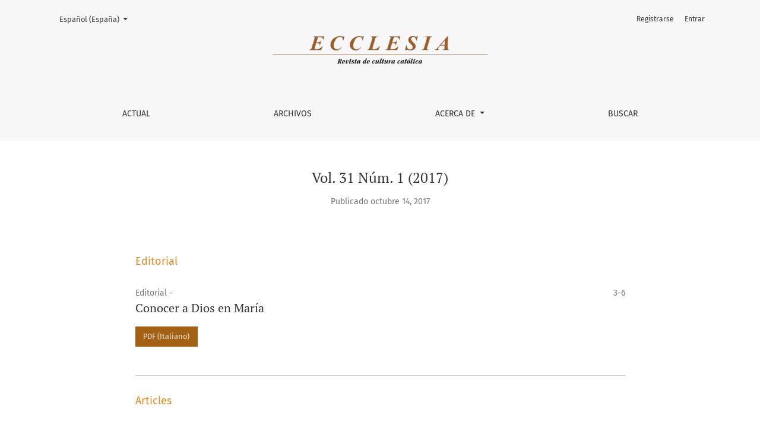

--- FILE ---
content_type: text/html; charset=utf-8
request_url: https://riviste.upra.org/index.php/ecclesia/issue/view/200
body_size: 3630
content:



	

<!DOCTYPE html>
<html lang="es-ES" xml:lang="es-ES">
<head>
	<meta charset="utf-8">
	<meta name="viewport" content="width=device-width, initial-scale=1.0">
	<title>
		Vol. 31 Núm. 1 (2017)
							| Ecclesia
			</title>

	
<meta name="generator" content="Open Journal Systems 3.3.0.19">
<link rel="alternate" type="application/atom+xml" href="https://riviste.upra.org/index.php/ecclesia/gateway/plugin/WebFeedGatewayPlugin/atom">
<link rel="alternate" type="application/rdf+xml" href="https://riviste.upra.org/index.php/ecclesia/gateway/plugin/WebFeedGatewayPlugin/rss">
<link rel="alternate" type="application/rss+xml" href="https://riviste.upra.org/index.php/ecclesia/gateway/plugin/WebFeedGatewayPlugin/rss2">
	<link rel="stylesheet" href="https://riviste.upra.org/plugins/themes/healthSciences/libs/bootstrap.min.css?v=3.3.0.19" type="text/css" /><link rel="stylesheet" href="https://riviste.upra.org/index.php/ecclesia/$$$call$$$/page/page/css?name=stylesheet" type="text/css" /><link rel="stylesheet" href="https://riviste.upra.org/public/journals/3/styleSheet.css?d=" type="text/css" />
</head>
<body dir="ltr">

<header class="main-header">
	<div class="container">

		<div class="sr-only">Vol. 31 Núm. 1 (2017)</div>

	<div class="navbar-logo">
		<a href="	https://riviste.upra.org/index.php/ecclesia/index
"><img src="https://riviste.upra.org/public/journals/3/pageHeaderLogoImage_en_US.png"alt="Ecclesia logo"class="img-fluid"></a>
	</div>

		<nav class="navbar navbar-expand-lg navbar-light">
		<a class="navbar-brand" href="	https://riviste.upra.org/index.php/ecclesia/index
"><img src="https://riviste.upra.org/public/journals/3/pageHeaderLogoImage_en_US.png"alt="Ecclesia logo"class="img-fluid"></a>
		<button class="navbar-toggler" type="button" data-toggle="collapse" data-target="#main-navbar"
		        aria-controls="main-navbar" aria-expanded="false"
		        aria-label="Alternar navegación">
			<span class="navbar-toggler-icon"></span>
		</button>

		<div class="collapse navbar-collapse justify-content-md-center" id="main-navbar">
																		<ul id="primaryNav" class="navbar-nav">
														<li class="nav-item nmi_type_current">
				<a href="https://riviste.upra.org/index.php/ecclesia/issue/current"
					class="nav-link"
									>
					Actual
				</a>
							</li>
														<li class="nav-item nmi_type_archives">
				<a href="https://riviste.upra.org/index.php/ecclesia/issue/archive"
					class="nav-link"
									>
					Archivos
				</a>
							</li>
																												<li class="nav-item nmi_type_about dropdown">
				<a href="https://riviste.upra.org/index.php/ecclesia/about"
					class="nav-link dropdown-toggle"
											id="navMenuDropdown3"
						data-toggle="dropdown"
						aria-haspopup="true"
						aria-expanded="false"
									>
					Acerca de
				</a>
									<div class="dropdown-menu" aria-labelledby="navMenuDropdown3">
																					<a class="dropdown-item" href="https://riviste.upra.org/index.php/ecclesia/about">
									Sobre la revista
								</a>
																												<a class="dropdown-item" href="https://riviste.upra.org/index.php/ecclesia/about/submissions">
									Envíos
								</a>
																												<a class="dropdown-item" href="https://riviste.upra.org/index.php/ecclesia/about/editorialTeam">
									Equipo editorial
								</a>
																												<a class="dropdown-item" href="https://riviste.upra.org/index.php/ecclesia/about/privacy">
									Declaración de privacidad
								</a>
																												<a class="dropdown-item" href="https://riviste.upra.org/index.php/ecclesia/about/contact">
									Contacto
								</a>
																		</div>
							</li>
														<li class="nav-item nmi_type_search">
				<a href="https://riviste.upra.org/index.php/ecclesia/search/search"
					class="nav-link"
									>
					Buscar
				</a>
							</li>
			</ul>

			
										<ul id="primaryNav-userNav" class="navbar-nav">
														<li class="nav-item nmi_type_user_register">
				<a href="https://riviste.upra.org/index.php/ecclesia/user/register"
					class="nav-link"
									>
					Registrarse
				</a>
							</li>
														<li class="nav-item nmi_type_user_login">
				<a href="https://riviste.upra.org/index.php/ecclesia/login"
					class="nav-link"
									>
					Entrar
				</a>
							</li>
										</ul>

				<div id="languageSmallNav" class="dropdown language-toggle">
		<button class="btn dropdown-toggle" type="button" id="languageToggleMenulanguageSmallNav" data-toggle="dropdown" aria-haspopup="true" aria-expanded="false">
			<span class="sr-only">Cambiar el idioma. El actual es:</span>
			Español (España)
		</button>
		<div class="dropdown-menu" aria-labelledby="languageToggleMenulanguageSmallNav">
												<a class="dropdown-item" href="https://riviste.upra.org/index.php/ecclesia/user/setLocale/en_US?source=%2Findex.php%2Fecclesia%2Fissue%2Fview%2F200">
						English
					</a>
																<a class="dropdown-item" href="https://riviste.upra.org/index.php/ecclesia/user/setLocale/it_IT?source=%2Findex.php%2Fecclesia%2Fissue%2Fview%2F200">
						Italiano
					</a>
																</div>
	</div>
		</div>
	</nav>

			<ul id="userNav" class="navbar-nav">
														<li class="nav-item nmi_type_user_register">
				<a href="https://riviste.upra.org/index.php/ecclesia/user/register"
					class="nav-link"
									>
					Registrarse
				</a>
							</li>
														<li class="nav-item nmi_type_user_login">
				<a href="https://riviste.upra.org/index.php/ecclesia/login"
					class="nav-link"
									>
					Entrar
				</a>
							</li>
										</ul>


			<div id="languageLargeNav" class="dropdown language-toggle">
		<button class="btn dropdown-toggle" type="button" id="languageToggleMenulanguageLargeNav" data-toggle="dropdown" aria-haspopup="true" aria-expanded="false">
			<span class="sr-only">Cambiar el idioma. El actual es:</span>
			Español (España)
		</button>
		<div class="dropdown-menu" aria-labelledby="languageToggleMenulanguageLargeNav">
												<a class="dropdown-item" href="https://riviste.upra.org/index.php/ecclesia/user/setLocale/en_US?source=%2Findex.php%2Fecclesia%2Fissue%2Fview%2F200">
						English
					</a>
																<a class="dropdown-item" href="https://riviste.upra.org/index.php/ecclesia/user/setLocale/it_IT?source=%2Findex.php%2Fecclesia%2Fissue%2Fview%2F200">
						Italiano
					</a>
																</div>
	</div>

	</div>
</header>

<div class="container page-issue">

				<div class="page-header page-issue-header">

				
			<h1>Vol. 31 Núm. 1 (2017)</h1>
			<div class="page-issue-date">
				Publicado octubre 14, 2017
			</div>

								</div>

		<div class="row justify-content-center page-issue-details">
								</div><!-- .row -->

		<div class="row issue-wrapper">
			<div class="col-12 col-lg-9">
				<div class="issue-toc">

			<div class="issue-toc-section">
												<h2 class="issue-toc-section-title">Editorial</h2>
													
	
<div class="article-summary">

			<div class="row">
			<div class="col">
				<div class="article-summary-authors">Editorial -</div>
			</div>
			<div class="col-3 col-md-2 col-lg-2">
				<div class="article-summary-pages text-right">
					3-6
				</div>
			</div>
		</div>
	
	<div class="article-summary-title">
		<a href="https://riviste.upra.org/index.php/ecclesia/article/view/2156">
			Conocer a Dios en María
		</a>
	</div>

	
						
			<div class="article-summary-galleys">
																																										
	
							

<a class="btn btn-primary" href="https://riviste.upra.org/index.php/ecclesia/article/view/2156/1549">

		
	PDF (Italiano)
</a>
					</div>
	
	
</div>
									</div>
			<div class="issue-toc-section">
												<h2 class="issue-toc-section-title">Articles</h2>
													
	
<div class="article-summary">

			<div class="row">
			<div class="col">
				<div class="article-summary-authors">Giuseppina Daniela Del Gaudio, ISF</div>
			</div>
			<div class="col-3 col-md-2 col-lg-2">
				<div class="article-summary-pages text-right">
					7-25
				</div>
			</div>
		</div>
	
	<div class="article-summary-title">
		<a href="https://riviste.upra.org/index.php/ecclesia/article/view/2157">
			El significado de las apariciones marianas para la Iglesia y para el mundo
		</a>
	</div>

	
						
			<div class="article-summary-galleys">
																																										
	
							

<a class="btn btn-primary" href="https://riviste.upra.org/index.php/ecclesia/article/view/2157/1550">

		
	PDF (Italiano)
</a>
					</div>
	
	
</div>
									
	
<div class="article-summary">

			<div class="row">
			<div class="col">
				<div class="article-summary-authors">Fidel Quiroz González, L.C.</div>
			</div>
			<div class="col-3 col-md-2 col-lg-2">
				<div class="article-summary-pages text-right">
					27-45
				</div>
			</div>
		</div>
	
	<div class="article-summary-title">
		<a href="https://riviste.upra.org/index.php/ecclesia/article/view/2160">
			Reflexiones en torno a un centenario: las apariciones de Fátima
		</a>
	</div>

	
						
			<div class="article-summary-galleys">
																																										
	
							

<a class="btn btn-primary" href="https://riviste.upra.org/index.php/ecclesia/article/view/2160/1553">

		
	PDF (Italiano)
</a>
					</div>
	
	
</div>
									
	
<div class="article-summary">

			<div class="row">
			<div class="col">
				<div class="article-summary-authors">Ramón María Loyola Paternina, L.C.</div>
			</div>
			<div class="col-3 col-md-2 col-lg-2">
				<div class="article-summary-pages text-right">
					47-64
				</div>
			</div>
		</div>
	
	<div class="article-summary-title">
		<a href="https://riviste.upra.org/index.php/ecclesia/article/view/2163">
			Mariología sobre la realeza de María y la advocación de la Regina Apostolorum
		</a>
	</div>

	
						
			<div class="article-summary-galleys">
																																										
	
							

<a class="btn btn-primary" href="https://riviste.upra.org/index.php/ecclesia/article/view/2163/1555">

		
	PDF (Italiano)
</a>
					</div>
	
	
</div>
									
	
<div class="article-summary">

			<div class="row">
			<div class="col">
				<div class="article-summary-authors">Francesco Bamonte, ICMS</div>
			</div>
			<div class="col-3 col-md-2 col-lg-2">
				<div class="article-summary-pages text-right">
					65-85
				</div>
			</div>
		</div>
	
	<div class="article-summary-title">
		<a href="https://riviste.upra.org/index.php/ecclesia/article/view/2166">
			El misterio del mal y la misión de la Virgen María en la batalla espiritual del cristiano
		</a>
	</div>

	
						
			<div class="article-summary-galleys">
																																										
	
							

<a class="btn btn-primary" href="https://riviste.upra.org/index.php/ecclesia/article/view/2166/1557">

		
	PDF (Italiano)
</a>
					</div>
	
	
</div>
									</div>
			<div class="issue-toc-section">
												<h2 class="issue-toc-section-title">Notas</h2>
													
	
<div class="article-summary">

			<div class="row">
			<div class="col">
				<div class="article-summary-authors">Salvatore M. Perrella, OSM</div>
			</div>
			<div class="col-3 col-md-2 col-lg-2">
				<div class="article-summary-pages text-right">
					87-100
				</div>
			</div>
		</div>
	
	<div class="article-summary-title">
		<a href="https://riviste.upra.org/index.php/ecclesia/article/view/2158">
			María Reina de la Paz en los Papas de la modernidad
		</a>
	</div>

	
						
			<div class="article-summary-galleys">
																																										
	
							

<a class="btn btn-primary" href="https://riviste.upra.org/index.php/ecclesia/article/view/2158/1551">

		
	PDF (Italiano)
</a>
					</div>
	
	
</div>
									
	
<div class="article-summary">

			<div class="row">
			<div class="col">
				<div class="article-summary-authors">Javier García, L.C.</div>
			</div>
			<div class="col-3 col-md-2 col-lg-2">
				<div class="article-summary-pages text-right">
					101-108
				</div>
			</div>
		</div>
	
	<div class="article-summary-title">
		<a href="https://riviste.upra.org/index.php/ecclesia/article/view/2161">
			Trescientos años del hallazgo de la imagen de Nuestra Señora Aparecida (1717-2017)
		</a>
	</div>

	
						
			<div class="article-summary-galleys">
																																										
	
							

<a class="btn btn-primary" href="https://riviste.upra.org/index.php/ecclesia/article/view/2161/1554">

		
	PDF (Italiano)
</a>
					</div>
	
	
</div>
									
	
<div class="article-summary">

			<div class="row">
			<div class="col">
				<div class="article-summary-authors">Florián Rodero, L.C.</div>
			</div>
			<div class="col-3 col-md-2 col-lg-2">
				<div class="article-summary-pages text-right">
					109-115
				</div>
			</div>
		</div>
	
	<div class="article-summary-title">
		<a href="https://riviste.upra.org/index.php/ecclesia/article/view/2164">
			XV aniversario de la renovación del Rosario
		</a>
	</div>

	
						
			<div class="article-summary-galleys">
																																										
	
							

<a class="btn btn-primary" href="https://riviste.upra.org/index.php/ecclesia/article/view/2164/1556">

		
	PDF (Italiano)
</a>
					</div>
	
	
</div>
									
	
<div class="article-summary">

			<div class="row">
			<div class="col">
				<div class="article-summary-authors">Amador Pedro Barrajón, L.C.</div>
			</div>
			<div class="col-3 col-md-2 col-lg-2">
				<div class="article-summary-pages text-right">
					117-128
				</div>
			</div>
		</div>
	
	<div class="article-summary-title">
		<a href="https://riviste.upra.org/index.php/ecclesia/article/view/2167">
			María Rosa Mística, Madre de los sacerdotes
		</a>
	</div>

	
						
			<div class="article-summary-galleys">
																																										
	
							

<a class="btn btn-primary" href="https://riviste.upra.org/index.php/ecclesia/article/view/2167/1558">

		
	PDF (Italiano)
</a>
					</div>
	
	
</div>
									</div>
			<div class="issue-toc-section">
												<h2 class="issue-toc-section-title">Reviews</h2>
													
	
<div class="article-summary">

			<div class="row">
			<div class="col">
				<div class="article-summary-authors">Fernando Pascual, L.C.</div>
			</div>
			<div class="col-3 col-md-2 col-lg-2">
				<div class="article-summary-pages text-right">
					129-135
				</div>
			</div>
		</div>
	
	<div class="article-summary-title">
		<a href="https://riviste.upra.org/index.php/ecclesia/article/view/2159">
			Mater Dolorosa. L’Addolorata nella pietà popolare
		</a>
	</div>

	
						
			<div class="article-summary-galleys">
																																										
	
							

<a class="btn btn-primary" href="https://riviste.upra.org/index.php/ecclesia/article/view/2159/1552">

		
	PDF (Italiano)
</a>
					</div>
	
	
</div>
									
	
<div class="article-summary">

			<div class="row">
			<div class="col">
				<div class="article-summary-authors">João Paulo Jäger, L.C.</div>
			</div>
			<div class="col-3 col-md-2 col-lg-2">
				<div class="article-summary-pages text-right">
					130
				</div>
			</div>
		</div>
	
	<div class="article-summary-title">
		<a href="https://riviste.upra.org/index.php/ecclesia/article/view/2162">
			Desatadora. A Virgem que o papa Francisco converteu em fenômeno de fé
		</a>
	</div>

	
						
	
	
</div>
									
	
<div class="article-summary">

			<div class="row">
			<div class="col">
				<div class="article-summary-authors">Daniel Watt, L.C.</div>
			</div>
			<div class="col-3 col-md-2 col-lg-2">
				<div class="article-summary-pages text-right">
					132
				</div>
			</div>
		</div>
	
	<div class="article-summary-title">
		<a href="https://riviste.upra.org/index.php/ecclesia/article/view/2165">
			Sacerdotes, ¿con qué futuro?
		</a>
	</div>

	
						
	
	
</div>
									</div>
	</div>
			</div>
		</div>
	</div>

<footer class="site-footer">
	<div class="container site-footer-sidebar" role="complementary"
	     aria-label="Barra lateral">
		<div class="row">
			<div class="pkp_block block_language">
	<h2 class="title">
		Idioma
	</h2>

	<div class="content">
		<ul>
							<li class="locale_en_US" lang="en-US">
					<a href="https://riviste.upra.org/index.php/ecclesia/user/setLocale/en_US?source=%2Findex.php%2Fecclesia%2Fissue%2Fview%2F200">
						English
					</a>
				</li>
							<li class="locale_it_IT" lang="it-IT">
					<a href="https://riviste.upra.org/index.php/ecclesia/user/setLocale/it_IT?source=%2Findex.php%2Fecclesia%2Fissue%2Fview%2F200">
						Italiano
					</a>
				</li>
							<li class="locale_es_ES current" lang="es-ES">
					<a href="https://riviste.upra.org/index.php/ecclesia/user/setLocale/es_ES?source=%2Findex.php%2Fecclesia%2Fissue%2Fview%2F200">
						Español (España)
					</a>
				</li>
					</ul>
	</div>
</div><!-- .block_language -->
<div class="pkp_block block_information">
	<h2 class="title">Información</h2>
	<div class="content">
		<ul>
							<li>
					<a href="https://riviste.upra.org/index.php/ecclesia/information/readers">
						Para lectores/as
					</a>
				</li>
										<li>
					<a href="https://riviste.upra.org/index.php/ecclesia/information/authors">
						Para autores/as
					</a>
				</li>
										<li>
					<a href="https://riviste.upra.org/index.php/ecclesia/information/librarians">
						Para bibliotecarios/as
					</a>
				</li>
					</ul>
	</div>
</div>

		</div>
	</div>
	<div class="container site-footer-content">
		<div class="row">
			
			<div class="col-md col-md-2 align-self-center text-right" role="complementary">
				<a href="https://riviste.upra.org/index.php/ecclesia/about/aboutThisPublishingSystem">
					<img class="footer-brand-image" alt="Más información acerca del sistema de publicación, de la plataforma y del flujo de trabajo de OJS/PKP."
					     src="https://riviste.upra.org/templates/images/ojs_brand_white.png">
				</a>
			</div>
		</div>
	</div>
</footer><!-- pkp_structure_footer_wrapper -->


<div id="loginModal" class="modal fade" tabindex="-1" role="dialog">
	<div class="modal-dialog" role="document">
		<div class="modal-content">
			<div class="modal-body">
				<button type="button" class="close" data-dismiss="modal" aria-label="Close">
					<span aria-hidden="true">&times;</span>
				</button>
							<form class="form-login" method="post" action="https://riviste.upra.org/index.php/ecclesia/login/signIn">
	<input type="hidden" name="csrfToken" value="6ac5f3f60ec6756797a84063d5cdca6d">
	<input type="hidden" name="source" value=""/>

	<fieldset>
		<div class="form-group form-group-username">
			<label for="usernameModal">
				Nombre usuario
				<span class="required" aria-hidden="true">*</span>
				<span class="sr-only">
					Obligatorio
				</span>
			</label>
			<input type="text" class="form-control" name="username" id="usernameModal" value=""
			       maxlength="32" autocomplete="username" required>
		</div>
		<div class="form-group form-group-password">
			<label for="passwordModal">
				Contraseña
				<span class="required" aria-hidden="true">*</span>
				<span class="sr-only">
					Obligatorio
				</span>
			</label>
			<input type="password" class="form-control" name="password" id="passwordModal" value=""
			       maxlength="32" autocomplete="current-password" required>
		</div>
		<div class="row">
			<div class="col-md-6">
				<div class="form-group form-group-forgot">
					<small class="form-text">
						<a href="https://riviste.upra.org/index.php/ecclesia/login/lostPassword">
							¿Has olvidado tu contraseña?
						</a>
					</small>
				</div>
			</div>
			<div class="col-md-6">
				<div class="form-group form-check form-group-remember">
					<input type="checkbox" class="form-check-input" name="remember" id="rememberModal" value="1"
					       checked="$remember">
					<label for="rememberModal" class="form-check-label">
						<small class="form-text">
							Mantenerme conectado
						</small>
					</label>
				</div>
			</div>
		</div>
		<div class="form-group form-group-buttons">
			<button class="btn btn-primary" type="submit">
				Entrar
			</button>
		</div>
					<div class="form-group form-group-register">
				¿Sin cuenta?
								<a href="https://riviste.upra.org/index.php/ecclesia/user/register?source=">
					Registrarse aquí
				</a>
			</div>
			</fieldset>
</form>
			</div>
		</div>
	</div>
</div>

<script src="https://riviste.upra.org/plugins/themes/healthSciences/libs/jquery.min.js?v=3.3.0.19" type="text/javascript"></script><script src="https://riviste.upra.org/plugins/themes/healthSciences/libs/popper.min.js?v=3.3.0.19" type="text/javascript"></script><script src="https://riviste.upra.org/plugins/themes/healthSciences/libs/bootstrap.min.js?v=3.3.0.19" type="text/javascript"></script><script src="https://riviste.upra.org/plugins/themes/healthSciences/js/main.js?v=3.3.0.19" type="text/javascript"></script><script src="https://riviste.upra.org/plugins/themes/healthSciences/libs/jquery-ui.min.js?v=3.3.0.19" type="text/javascript"></script><script src="https://riviste.upra.org/plugins/themes/healthSciences/libs/tag-it.min.js?v=3.3.0.19" type="text/javascript"></script>


</body>
</html>


--- FILE ---
content_type: text/css
request_url: https://riviste.upra.org/public/journals/3/styleSheet.css?d=
body_size: -62
content:
@media (min-width: 992px)
.navbar-logo img {
    max-height: 100px;
}

.badge-light {
    background: lightgrey;
    color: #333;
}	

.btn.btn {
    font-size: .80rem;
}	